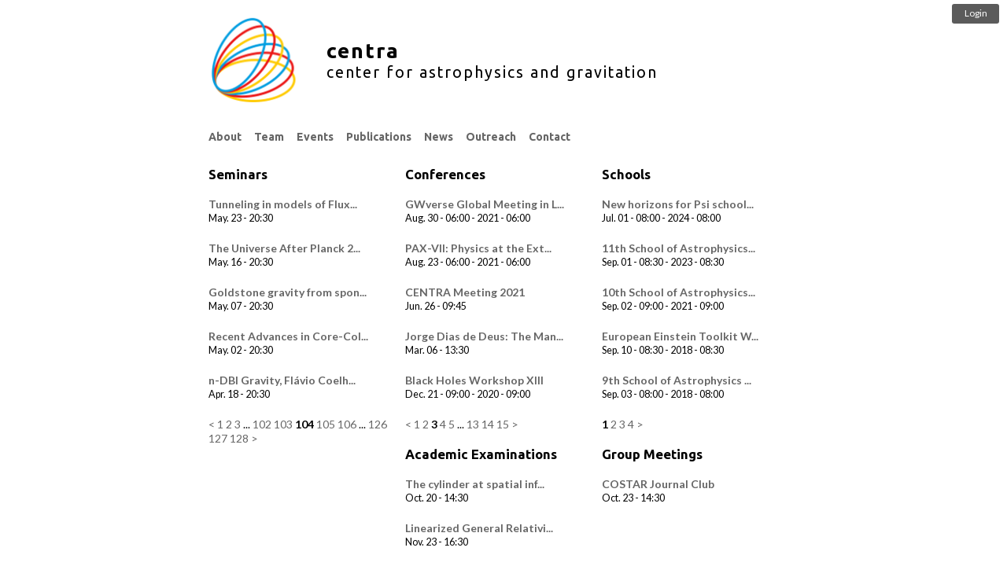

--- FILE ---
content_type: text/html; charset=utf-8
request_url: https://centra.tecnico.ulisboa.pt/en/events/?seminars=104&academic+examinations=2&conferences=3
body_size: 3010
content:

<html>
  <head>
      <meta name=viewport content="width=device-width, initial-scale=0.95"/>
      <title>Events</title>
      <script src="/static/js/jquery-3.2.0.min.js"></script>
      <script src="/static/js/jquery-migrate-3.0.0.min.js"></script>
      <script defer src="/static/js/main.js?v=0.692"></script>
      <script defer src="/static/js/bar.js?v=0.692"></script>
      <script defer src="/static/admin/js/admin/RelatedObjectLookups.js"></script>
      <script defer>logged_in=false</script>
      <link media="all" href="/static/nvd3/src/nv.d3.css" type="text/css" rel="stylesheet" />
<script src="/static/d3/d3.min.js" type="text/javascript"></script>
<script src="/static/nvd3/nv.d3.min.js" type="text/javascript"></script>


      

      <link rel="stylesheet" href='/static/css/base.css?v=0.692' />
      <link rel="stylesheet" href='/static/css/dropdown.css?v=0.692' />
      <link href='https://fonts.googleapis.com/css?family=Ubuntu:400,500,700' rel='stylesheet' type='text/css' />
      <link href='https://fonts.googleapis.com/css?family=Lato:400,500,700' rel='stylesheet' type='text/css' />
  </head>
  <body>
      
      
      
      <div id="bar">
            <a href="/member/?action=login"><div id="login" class="nonselectable"><p>Login</p></div></a>
            <div id="open" class="nonselectable"><p>Panel</p></div>
            <div id="close" class="nonselectable"><p>Close</p></div>
			<div id="member_menu" class="nonselectable">
				<div>
<h2>Member Panel</h2>
<div style="float: left; width: 200px;  margin-top: 10px;">
<h3>Your Profile</h3>
<p><a href="/member/?action=profile" onClick="return showPopup(this);">Manage Your Profile</a></p>
<p><a href="/member/?action=publications" onClick="return showPopup(this);">Manage Your Publications</a></p>
<p><a href="/member/?action=logout">Logout</a></p>
<h3>Useful Links</h3>
<p><a href="/member/documentation">Internal Documentation</a></p>
</div>



</div>
			</div>
      </div>
      
      
      
      <div id="container">
		  
          
    <div id="header">

    <script>
    $(document).ready(function() {
        var link = document.createElement('link');
        link.type = 'image/x-icon';
        link.rel = 'shortcut icon';
        link.href = '/media/favicons/favicon.ico';
        document.getElementsByTagName('head')[0].appendChild(link);
    });
    </script>

<a href="/">
<div id="icon">
    <img src='/media/headers/centra.png'/>
</div>
<div id="title">
    
    <h1>centra</h1>
    <h2>center for astrophysics and gravitation</h2>
    
</div>
</a>
<div id="clear"></div></div>

          <div id="menu">
              
    




<li class="child dropdown children">
    <a href="/about">
        <span>About<span class="caret"></span></span>
    </a>
    <div class="dropdown-content">
        <ul>
            <li><a href="/about/">CENTRA</a></li>
            <li><a>CENTRA Groups</a></li>
            <li><a href="/network/grit/">&nbsp;&nbsp;&nbsp;&nbsp;GRIT</a></li>
            <li><a href="/network/costar/">&nbsp;&nbsp;&nbsp;&nbsp;COSTAR</a></li>
        </ul>
    </div>
</li>


















<li class="child">
    <a href="/team/">
        <span>
            Team
            
        </span>
    </a>
</li>



<li class="child">
    <a href="/events/">
        <span>
            Events
            
        </span>
    </a>
</li>



<li class="child">
    <a href="/publications/">
        <span>
            Publications
            
        </span>
    </a>
</li>



<li class="child">
    <a href="/news/">
        <span>
            News
            
        </span>
    </a>
</li>



<li class="child">
    <a href="/outreach/">
        <span>
            Outreach
            
        </span>
    </a>
</li>




<li id="contact" style="text-transform: capitalize;"><a href="/contact">Contact</a></li>


          </div>
		  
          
          <div id="content">
              
                  
              
              
    
<div class="wrapper" style="float: left; width: 33.3%;">





<h2 class="headline">Seminars</h2>






<div id="event">
    <div id="content">
        
        <a href="/events/?id=498"><h2 class="title">Tunneling in models of Flux...</h2></a>
        <p>
        
        
        
        </p>
        <div class="date">
            <p>
                
                    May. 23 - 20:30
                    
                
            </p>
        </div>
		
        <div class="text">
            
            
            
        </div>
        
        
        
        
    </div>
</div>





<div id="event">
    <div id="content">
        
        <a href="/events/?id=497"><h2 class="title">The Universe After Planck 2...</h2></a>
        <p>
        
        
        
        </p>
        <div class="date">
            <p>
                
                    May. 16 - 20:30
                    
                
            </p>
        </div>
		
        <div class="text">
            
            
            
        </div>
        
        
        
        
    </div>
</div>





<div id="event">
    <div id="content">
        
        <a href="/events/?id=499"><h2 class="title">Goldstone gravity from spon...</h2></a>
        <p>
        
        
        
        </p>
        <div class="date">
            <p>
                
                    May. 07 - 20:30
                    
                
            </p>
        </div>
		
        <div class="text">
            
            
            
        </div>
        
        
        
        
    </div>
</div>





<div id="event">
    <div id="content">
        
        <a href="/events/?id=496"><h2 class="title">Recent Advances in Core-Col...</h2></a>
        <p>
        
        
        
        </p>
        <div class="date">
            <p>
                
                    May. 02 - 20:30
                    
                
            </p>
        </div>
		
        <div class="text">
            
            
            
        </div>
        
        
        
        
    </div>
</div>





<div id="event">
    <div id="content">
        
        <a href="/events/?id=494"><h2 class="title">n-DBI Gravity, Flávio Coelh...</h2></a>
        <p>
        
        
        
        </p>
        <div class="date">
            <p>
                
                    Apr. 18 - 20:30
                    
                
            </p>
        </div>
		
        <div class="text">
            
            
            
        </div>
        
        
        
        
    </div>
</div>



<div class="clear"></div>

    <a href="/en/events/?seminars=103&amp;academic+examinations=2&amp;conferences=3"
    rel="seminars"
    class="endless_page_link">&lt;</a>


    <a href="/en/events/?academic+examinations=2&amp;conferences=3"
    rel="seminars"
    class="endless_page_link">1</a>


    <a href="/en/events/?seminars=2&amp;academic+examinations=2&amp;conferences=3"
    rel="seminars"
    class="endless_page_link">2</a>


    <a href="/en/events/?seminars=3&amp;academic+examinations=2&amp;conferences=3"
    rel="seminars"
    class="endless_page_link">3</a>


    <span class="endless_separator">...</span>

    <a href="/en/events/?seminars=102&amp;academic+examinations=2&amp;conferences=3"
    rel="seminars"
    class="endless_page_link">102</a>


    <a href="/en/events/?seminars=103&amp;academic+examinations=2&amp;conferences=3"
    rel="seminars"
    class="endless_page_link">103</a>


    <span class="endless_page_current">
    <strong>104</strong>
</span>


    <a href="/en/events/?seminars=105&amp;academic+examinations=2&amp;conferences=3"
    rel="seminars"
    class="endless_page_link">105</a>


    <a href="/en/events/?seminars=106&amp;academic+examinations=2&amp;conferences=3"
    rel="seminars"
    class="endless_page_link">106</a>


    <span class="endless_separator">...</span>

    <a href="/en/events/?seminars=126&amp;academic+examinations=2&amp;conferences=3"
    rel="seminars"
    class="endless_page_link">126</a>


    <a href="/en/events/?seminars=127&amp;academic+examinations=2&amp;conferences=3"
    rel="seminars"
    class="endless_page_link">127</a>


    <a href="/en/events/?seminars=128&amp;academic+examinations=2&amp;conferences=3"
    rel="seminars"
    class="endless_page_link">128</a>


    <a href="/en/events/?seminars=105&amp;academic+examinations=2&amp;conferences=3"
    rel="seminars"
    class="endless_page_link">&gt;</a>




</div>
<div class="wrapper" style="float: left; width: 33.3%;">





<h2 class="headline">Conferences</h2>






<div id="event">
    <div id="content">
        
        <a href="/events/?id=1036"><h2 class="title">GWverse Global Meeting in L...</h2></a>
        <p>
        
        
        
        </p>
        <div class="date">
            <p>
                
                    
                        Aug. 30 - 06:00
                    
                    
                        - 2021
                        - 06:00
                    
                
            </p>
        </div>
		
        <div class="text">
            
            
            
        </div>
        
        
        
        
    </div>
</div>





<div id="event">
    <div id="content">
        
        <a href="/events/?id=1038"><h2 class="title">PAX-VII: Physics at the Ext...</h2></a>
        <p>
        
        
        
        </p>
        <div class="date">
            <p>
                
                    
                        Aug. 23 - 06:00
                    
                    
                        - 2021
                        - 06:00
                    
                
            </p>
        </div>
		
        <div class="text">
            
            
            
        </div>
        
        
        
        
    </div>
</div>





<div id="event">
    <div id="content">
        
        <a href="/events/?id=1022"><h2 class="title">CENTRA Meeting 2021</h2></a>
        <p>
        
        
        
        </p>
        <div class="date">
            <p>
                
                    Jun. 26 - 09:45
                    
                
            </p>
        </div>
		
        <div class="text">
            
            
            
        </div>
        
        
        
        
    </div>
</div>





<div id="event">
    <div id="content">
        
        <a href="/events/?id=1016"><h2 class="title">Jorge Dias de Deus: The Man...</h2></a>
        <p>
        
        
        
        </p>
        <div class="date">
            <p>
                
                    Mar. 06 - 13:30
                    
                
            </p>
        </div>
		
        <div class="text">
            
            
            
        </div>
        
        
        
        
    </div>
</div>





<div id="event">
    <div id="content">
        
        <a href="/events/?id=1004"><h2 class="title">Black Holes Workshop XIII</h2></a>
        <p>
        
        
        
        </p>
        <div class="date">
            <p>
                
                    
                        Dec. 21 - 09:00
                    
                    
                        - 2020
                        - 09:00
                    
                
            </p>
        </div>
		
        <div class="text">
            
            
            
        </div>
        
        
        
        
    </div>
</div>



<div class="clear"></div>

    <a href="/en/events/?seminars=104&amp;academic+examinations=2&amp;conferences=2"
    rel="conferences"
    class="endless_page_link">&lt;</a>


    <a href="/en/events/?seminars=104&amp;academic+examinations=2"
    rel="conferences"
    class="endless_page_link">1</a>


    <a href="/en/events/?seminars=104&amp;academic+examinations=2&amp;conferences=2"
    rel="conferences"
    class="endless_page_link">2</a>


    <span class="endless_page_current">
    <strong>3</strong>
</span>


    <a href="/en/events/?seminars=104&amp;academic+examinations=2&amp;conferences=4"
    rel="conferences"
    class="endless_page_link">4</a>


    <a href="/en/events/?seminars=104&amp;academic+examinations=2&amp;conferences=5"
    rel="conferences"
    class="endless_page_link">5</a>


    <span class="endless_separator">...</span>

    <a href="/en/events/?seminars=104&amp;academic+examinations=2&amp;conferences=13"
    rel="conferences"
    class="endless_page_link">13</a>


    <a href="/en/events/?seminars=104&amp;academic+examinations=2&amp;conferences=14"
    rel="conferences"
    class="endless_page_link">14</a>


    <a href="/en/events/?seminars=104&amp;academic+examinations=2&amp;conferences=15"
    rel="conferences"
    class="endless_page_link">15</a>


    <a href="/en/events/?seminars=104&amp;academic+examinations=2&amp;conferences=4"
    rel="conferences"
    class="endless_page_link">&gt;</a>




</div>
<div class="wrapper" style="float: left; width: 33.3%;">





<h2 class="headline">Schools</h2>






<div id="event">
    <div id="content">
        
        <a href="/events/?id=1173"><h2 class="title">New horizons for Psi school...</h2></a>
        <p>
        
        
        
        </p>
        <div class="date">
            <p>
                
                    
                        Jul. 01 - 08:00
                    
                    
                        - 2024
                        - 08:00
                    
                
            </p>
        </div>
		
        <div class="text">
            
            
            
        </div>
        
        
        
        
    </div>
</div>





<div id="event">
    <div id="content">
        
        <a href="/events/?id=1129"><h2 class="title">11th School of Astrophysics...</h2></a>
        <p>
        
        
        
        </p>
        <div class="date">
            <p>
                
                    
                        Sep. 01 - 08:30
                    
                    
                        - 2023
                        - 08:30
                    
                
            </p>
        </div>
		
        <div class="text">
            
            
            
        </div>
        
        
        
        
    </div>
</div>





<div id="event">
    <div id="content">
        
        <a href="/events/?id=986"><h2 class="title">10th School of Astrophysics...</h2></a>
        <p>
        
        
        
        </p>
        <div class="date">
            <p>
                
                    
                        Sep. 02 - 09:00
                    
                    
                        - 2021
                        - 09:00
                    
                
            </p>
        </div>
		
        <div class="text">
            
            
            
        </div>
        
        
        
        
    </div>
</div>





<div id="event">
    <div id="content">
        
        <a href="/events/?id=854"><h2 class="title">European Einstein Toolkit W...</h2></a>
        <p>
        
        
        
        </p>
        <div class="date">
            <p>
                
                    
                        Sep. 10 - 08:30
                    
                    
                        - 2018
                        - 08:30
                    
                
            </p>
        </div>
		
        <div class="text">
            
            
            
        </div>
        
        
        
        
    </div>
</div>





<div id="event">
    <div id="content">
        
        <a href="/events/?id=834"><h2 class="title">9th School of Astrophysics ...</h2></a>
        <p>
        
        
        
        </p>
        <div class="date">
            <p>
                
                    
                        Sep. 03 - 08:00
                    
                    
                        - 2018
                        - 08:00
                    
                
            </p>
        </div>
		
        <div class="text">
            
            
            
        </div>
        
        
        
        
    </div>
</div>



<div class="clear"></div>

    <span class="endless_page_current">
    <strong>1</strong>
</span>


    <a href="/en/events/?seminars=104&amp;schools=2&amp;academic+examinations=2&amp;conferences=3"
    rel="schools"
    class="endless_page_link">2</a>


    <a href="/en/events/?seminars=104&amp;schools=3&amp;academic+examinations=2&amp;conferences=3"
    rel="schools"
    class="endless_page_link">3</a>


    <a href="/en/events/?seminars=104&amp;schools=4&amp;academic+examinations=2&amp;conferences=3"
    rel="schools"
    class="endless_page_link">4</a>


    <a href="/en/events/?seminars=104&amp;schools=2&amp;academic+examinations=2&amp;conferences=3"
    rel="schools"
    class="endless_page_link">&gt;</a>




</div>
<div class="wrapper" style="float: left; width: 33.3%;">





<h2 class="headline">Academic Examinations</h2>






<div id="event">
    <div id="content">
        
        <a href="/events/?id=1142"><h2 class="title">The cylinder at spatial inf...</h2></a>
        <p>
        
        
        
        </p>
        <div class="date">
            <p>
                
                    Oct. 20 - 14:30
                    
                
            </p>
        </div>
		
        <div class="text">
            
            
            
        </div>
        
        
        
        
    </div>
</div>





<div id="event">
    <div id="content">
        
        <a href="/events/?id=1098"><h2 class="title">Linearized General Relativi...</h2></a>
        <p>
        
        
        
        </p>
        <div class="date">
            <p>
                
                    Nov. 23 - 16:30
                    
                
            </p>
        </div>
		
        <div class="text">
            
            
            
        </div>
        
        
        
        
    </div>
</div>





<div id="event">
    <div id="content">
        
        <a href="/events/?id=1086"><h2 class="title">Characteristic formulations...</h2></a>
        <p>
        
        
        
        </p>
        <div class="date">
            <p>
                
                    Sep. 26 - 16:00
                    
                
            </p>
        </div>
		
        <div class="text">
            
            
            
        </div>
        
        
        
        
    </div>
</div>





<div id="event">
    <div id="content">
        
        <a href="/events/?id=1084"><h2 class="title">Asymptotics in Generalized ...</h2></a>
        <p>
        
        
        
        </p>
        <div class="date">
            <p>
                
                    Sep. 23 - 10:00
                    
                
            </p>
        </div>
		
        <div class="text">
            
            
            
        </div>
        
        
        
        
    </div>
</div>





<div id="event">
    <div id="content">
        
        <a href="/events/?id=1043"><h2 class="title">Thermodynamics and Statisti...</h2></a>
        <p>
        
        
        
        </p>
        <div class="date">
            <p>
                
                    Sep. 22 - 14:00
                    
                
            </p>
        </div>
		
        <div class="text">
            
            
            
        </div>
        
        
        
        
    </div>
</div>



<div class="clear"></div>

    <a href="/en/events/?seminars=104&amp;conferences=3"
    rel="academic examinations"
    class="endless_page_link">&lt;</a>


    <a href="/en/events/?seminars=104&amp;conferences=3"
    rel="academic examinations"
    class="endless_page_link">1</a>


    <span class="endless_page_current">
    <strong>2</strong>
</span>


    <a href="/en/events/?seminars=104&amp;academic+examinations=3&amp;conferences=3"
    rel="academic examinations"
    class="endless_page_link">3</a>


    <a href="/en/events/?seminars=104&amp;academic+examinations=4&amp;conferences=3"
    rel="academic examinations"
    class="endless_page_link">4</a>


    <a href="/en/events/?seminars=104&amp;academic+examinations=5&amp;conferences=3"
    rel="academic examinations"
    class="endless_page_link">5</a>


    <a href="/en/events/?seminars=104&amp;academic+examinations=3&amp;conferences=3"
    rel="academic examinations"
    class="endless_page_link">&gt;</a>




</div>
<div class="wrapper" style="float: left; width: 33.3%;">





<h2 class="headline">Group Meetings</h2>






<div id="event">
    <div id="content">
        
        <a href="/events/?id=1193"><h2 class="title">COSTAR Journal Club</h2></a>
        <p>
        
        
        
        </p>
        <div class="date">
            <p>
                
                    Oct. 23 - 14:30
                    
                
            </p>
        </div>
		
        <div class="text">
            
            
            
        </div>
        
        
        
        
    </div>
</div>



<div class="clear"></div>


</div><p style="float: left; width: 100%;" class="wrapper">An importable CVS/ICS calendar with all of CENTRA's events is available <a title="CENTRA's events" target="_blank" href="https://centra.tecnico.ulisboa.pt/events.ics">here</a></p>

          </div>
      </div>
      

      <script>
  (function(i,s,o,g,r,a,m){i['GoogleAnalyticsObject']=r;i[r]=i[r]||function(){
  (i[r].q=i[r].q||[]).push(arguments)},i[r].l=1*new Date();a=s.createElement(o),
  m=s.getElementsByTagName(o)[0];a.async=1;a.src=g;m.parentNode.insertBefore(a,m)
  })(window,document,'script','//www.google-analytics.com/analytics.js','ga');
  ga('create', 'UA-52437718-1', 'auto');
  ga('send', 'pageview');
</script>

  </body>
</html>
